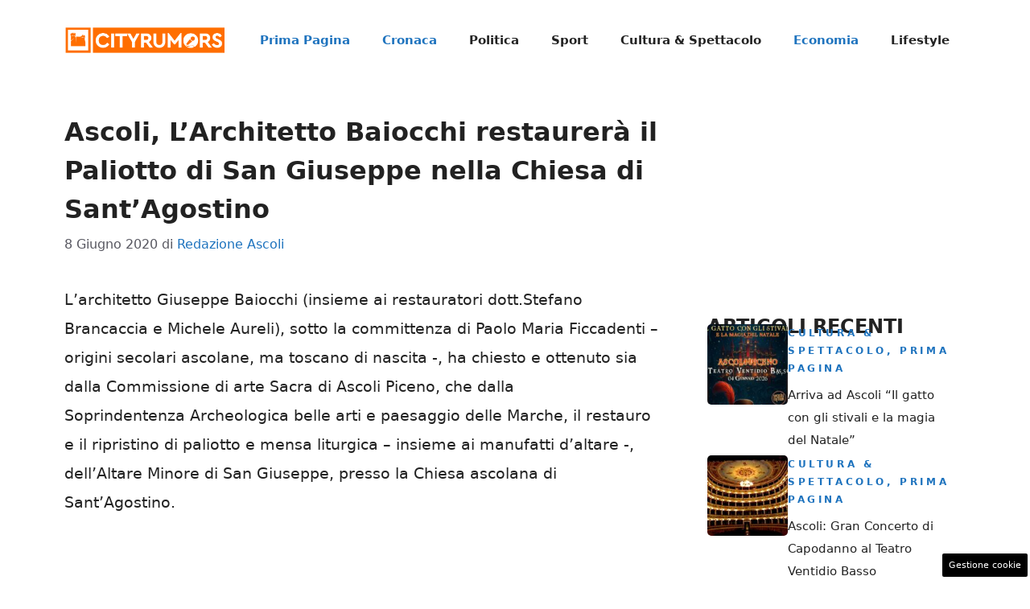

--- FILE ---
content_type: text/html; charset=UTF-8
request_url: https://ascoli.cityrumors.it/prima-pagina/ascoli-larchitetto-baiocchi-restaurera-il-paliotto-di-san-giuseppe-nella-chiesa-di-santagostino.html
body_size: 17619
content:
<!DOCTYPE html>
<html lang="it-IT">
<head>
	<meta charset="UTF-8">
	<meta name='robots' content='index, follow, max-image-preview:large, max-snippet:-1, max-video-preview:-1' />
	<style>img:is([sizes="auto" i], [sizes^="auto," i]) { contain-intrinsic-size: 3000px 1500px }</style>
	<meta name="viewport" content="width=device-width, initial-scale=1">
	<!-- This site is optimized with the Yoast SEO plugin v25.9 - https://yoast.com/wordpress/plugins/seo/ -->
	<title>Ascoli, L&#039;Architetto Baiocchi restaurerà il Paliotto di San Giuseppe nella Chiesa di Sant&#039;Agostino - Cityrumors Ascoli</title>
	<link rel="canonical" href="https://ascoli.cityrumors.it/prima-pagina/ascoli-larchitetto-baiocchi-restaurera-il-paliotto-di-san-giuseppe-nella-chiesa-di-santagostino.html" />
	<meta property="og:locale" content="it_IT" />
	<meta property="og:type" content="article" />
	<meta property="og:title" content="Ascoli, L&#039;Architetto Baiocchi restaurerà il Paliotto di San Giuseppe nella Chiesa di Sant&#039;Agostino - Cityrumors Ascoli" />
	<meta property="og:description" content="L&#8217;architetto Giuseppe Baiocchi (insieme ai restauratori dott.Stefano Brancaccia e Michele Aureli), sotto la committenza di Paolo Maria Ficcadenti &#8211; origini secolari ascolane, ma toscano di nascita -, ha chiesto e ottenuto sia dalla Commissione di arte Sacra di Ascoli Piceno, che dalla Soprindentenza Archeologica belle arti e paesaggio delle Marche, il restauro e il ripristino di paliotto ... Leggi tutto" />
	<meta property="og:url" content="https://ascoli.cityrumors.it/prima-pagina/ascoli-larchitetto-baiocchi-restaurera-il-paliotto-di-san-giuseppe-nella-chiesa-di-santagostino.html" />
	<meta property="og:site_name" content="Cityrumors Ascoli" />
	<meta property="article:published_time" content="2020-06-08T14:58:09+00:00" />
	<meta property="og:image" content="https://ascoli.cityrumors.it/wp-content/uploads/2020/06/20200608_164331.jpg" />
	<meta property="og:image:width" content="1080" />
	<meta property="og:image:height" content="1223" />
	<meta property="og:image:type" content="image/jpeg" />
	<meta name="author" content="Redazione Ascoli" />
	<meta name="twitter:card" content="summary_large_image" />
	<script type="application/ld+json" class="yoast-schema-graph">{"@context":"https://schema.org","@graph":[{"@type":"NewsArticle","@id":"https://ascoli.cityrumors.it/prima-pagina/ascoli-larchitetto-baiocchi-restaurera-il-paliotto-di-san-giuseppe-nella-chiesa-di-santagostino.html#article","isPartOf":{"@id":"https://ascoli.cityrumors.it/prima-pagina/ascoli-larchitetto-baiocchi-restaurera-il-paliotto-di-san-giuseppe-nella-chiesa-di-santagostino.html"},"author":{"name":"Redazione Ascoli","@id":"https://ascoli.cityrumors.it/#/schema/person/ab46c051272574eb024a59dfe78c77b6"},"headline":"Ascoli, L&#8217;Architetto Baiocchi restaurerà il Paliotto di San Giuseppe nella Chiesa di Sant&#8217;Agostino","datePublished":"2020-06-08T14:58:09+00:00","mainEntityOfPage":{"@id":"https://ascoli.cityrumors.it/prima-pagina/ascoli-larchitetto-baiocchi-restaurera-il-paliotto-di-san-giuseppe-nella-chiesa-di-santagostino.html"},"wordCount":237,"commentCount":0,"publisher":{"@id":"https://ascoli.cityrumors.it/#organization"},"image":{"@id":"https://ascoli.cityrumors.it/prima-pagina/ascoli-larchitetto-baiocchi-restaurera-il-paliotto-di-san-giuseppe-nella-chiesa-di-santagostino.html#primaryimage"},"thumbnailUrl":"https://ascoli.cityrumors.it/wp-content/uploads/2020/06/20200608_164331.jpg","keywords":["Ascoli"],"articleSection":["Cronaca","Economia","Prima Pagina"],"inLanguage":"it-IT","potentialAction":[{"@type":"CommentAction","name":"Comment","target":["https://ascoli.cityrumors.it/prima-pagina/ascoli-larchitetto-baiocchi-restaurera-il-paliotto-di-san-giuseppe-nella-chiesa-di-santagostino.html#respond"]}]},{"@type":"WebPage","@id":"https://ascoli.cityrumors.it/prima-pagina/ascoli-larchitetto-baiocchi-restaurera-il-paliotto-di-san-giuseppe-nella-chiesa-di-santagostino.html","url":"https://ascoli.cityrumors.it/prima-pagina/ascoli-larchitetto-baiocchi-restaurera-il-paliotto-di-san-giuseppe-nella-chiesa-di-santagostino.html","name":"Ascoli, L'Architetto Baiocchi restaurerà il Paliotto di San Giuseppe nella Chiesa di Sant'Agostino - Cityrumors Ascoli","isPartOf":{"@id":"https://ascoli.cityrumors.it/#website"},"primaryImageOfPage":{"@id":"https://ascoli.cityrumors.it/prima-pagina/ascoli-larchitetto-baiocchi-restaurera-il-paliotto-di-san-giuseppe-nella-chiesa-di-santagostino.html#primaryimage"},"image":{"@id":"https://ascoli.cityrumors.it/prima-pagina/ascoli-larchitetto-baiocchi-restaurera-il-paliotto-di-san-giuseppe-nella-chiesa-di-santagostino.html#primaryimage"},"thumbnailUrl":"https://ascoli.cityrumors.it/wp-content/uploads/2020/06/20200608_164331.jpg","datePublished":"2020-06-08T14:58:09+00:00","breadcrumb":{"@id":"https://ascoli.cityrumors.it/prima-pagina/ascoli-larchitetto-baiocchi-restaurera-il-paliotto-di-san-giuseppe-nella-chiesa-di-santagostino.html#breadcrumb"},"inLanguage":"it-IT","potentialAction":[{"@type":"ReadAction","target":["https://ascoli.cityrumors.it/prima-pagina/ascoli-larchitetto-baiocchi-restaurera-il-paliotto-di-san-giuseppe-nella-chiesa-di-santagostino.html"]}]},{"@type":"ImageObject","inLanguage":"it-IT","@id":"https://ascoli.cityrumors.it/prima-pagina/ascoli-larchitetto-baiocchi-restaurera-il-paliotto-di-san-giuseppe-nella-chiesa-di-santagostino.html#primaryimage","url":"https://ascoli.cityrumors.it/wp-content/uploads/2020/06/20200608_164331.jpg","contentUrl":"https://ascoli.cityrumors.it/wp-content/uploads/2020/06/20200608_164331.jpg","width":1080,"height":1223},{"@type":"BreadcrumbList","@id":"https://ascoli.cityrumors.it/prima-pagina/ascoli-larchitetto-baiocchi-restaurera-il-paliotto-di-san-giuseppe-nella-chiesa-di-santagostino.html#breadcrumb","itemListElement":[{"@type":"ListItem","position":1,"name":"Home","item":"https://ascoli.cityrumors.it/"},{"@type":"ListItem","position":2,"name":"Ascoli, L&#8217;Architetto Baiocchi restaurerà il Paliotto di San Giuseppe nella Chiesa di Sant&#8217;Agostino"}]},{"@type":"WebSite","@id":"https://ascoli.cityrumors.it/#website","url":"https://ascoli.cityrumors.it/","name":"Cityrumors Ascoli","description":"Notizie Ascoli e San benedetto del Tronto Cityrumors","publisher":{"@id":"https://ascoli.cityrumors.it/#organization"},"potentialAction":[{"@type":"SearchAction","target":{"@type":"EntryPoint","urlTemplate":"https://ascoli.cityrumors.it/?s={search_term_string}"},"query-input":{"@type":"PropertyValueSpecification","valueRequired":true,"valueName":"search_term_string"}}],"inLanguage":"it-IT"},{"@type":"Organization","@id":"https://ascoli.cityrumors.it/#organization","name":"Cityrumors Ascoli","url":"https://ascoli.cityrumors.it/","logo":{"@type":"ImageObject","inLanguage":"it-IT","@id":"https://ascoli.cityrumors.it/#/schema/logo/image/","url":"https://ascoli.cityrumors.it/wp-content/uploads/2023/07/ascoli.cityrumors.webp","contentUrl":"https://ascoli.cityrumors.it/wp-content/uploads/2023/07/ascoli.cityrumors.webp","width":696,"height":696,"caption":"Cityrumors Ascoli"},"image":{"@id":"https://ascoli.cityrumors.it/#/schema/logo/image/"}},{"@type":"Person","@id":"https://ascoli.cityrumors.it/#/schema/person/ab46c051272574eb024a59dfe78c77b6","name":"Redazione Ascoli","image":{"@type":"ImageObject","inLanguage":"it-IT","@id":"https://ascoli.cityrumors.it/#/schema/person/image/","url":"https://secure.gravatar.com/avatar/6c050efbe835a254a84c354cb0abcdbf6f791f4056c74de987767d46770ed2a9?s=96&d=mm&r=g","contentUrl":"https://secure.gravatar.com/avatar/6c050efbe835a254a84c354cb0abcdbf6f791f4056c74de987767d46770ed2a9?s=96&d=mm&r=g","caption":"Redazione Ascoli"},"url":"https://ascoli.cityrumors.it/author/redazione-ascoli"}]}</script>
	<!-- / Yoast SEO plugin. -->


<link rel="amphtml" href="https://ascoli.cityrumors.it/prima-pagina/ascoli-larchitetto-baiocchi-restaurera-il-paliotto-di-san-giuseppe-nella-chiesa-di-santagostino.html/amp" /><meta name="generator" content="AMP for WP 1.1.6.1"/><link rel="alternate" type="application/rss+xml" title="Cityrumors Ascoli &raquo; Feed" href="https://ascoli.cityrumors.it/feed" />
<link rel="alternate" type="application/rss+xml" title="Cityrumors Ascoli &raquo; Feed dei commenti" href="https://ascoli.cityrumors.it/comments/feed" />
<script>
window._wpemojiSettings = {"baseUrl":"https:\/\/s.w.org\/images\/core\/emoji\/16.0.1\/72x72\/","ext":".png","svgUrl":"https:\/\/s.w.org\/images\/core\/emoji\/16.0.1\/svg\/","svgExt":".svg","source":{"concatemoji":"https:\/\/ascoli.cityrumors.it\/wp-includes\/js\/wp-emoji-release.min.js?ver=6.8.2"}};
/*! This file is auto-generated */
!function(s,n){var o,i,e;function c(e){try{var t={supportTests:e,timestamp:(new Date).valueOf()};sessionStorage.setItem(o,JSON.stringify(t))}catch(e){}}function p(e,t,n){e.clearRect(0,0,e.canvas.width,e.canvas.height),e.fillText(t,0,0);var t=new Uint32Array(e.getImageData(0,0,e.canvas.width,e.canvas.height).data),a=(e.clearRect(0,0,e.canvas.width,e.canvas.height),e.fillText(n,0,0),new Uint32Array(e.getImageData(0,0,e.canvas.width,e.canvas.height).data));return t.every(function(e,t){return e===a[t]})}function u(e,t){e.clearRect(0,0,e.canvas.width,e.canvas.height),e.fillText(t,0,0);for(var n=e.getImageData(16,16,1,1),a=0;a<n.data.length;a++)if(0!==n.data[a])return!1;return!0}function f(e,t,n,a){switch(t){case"flag":return n(e,"\ud83c\udff3\ufe0f\u200d\u26a7\ufe0f","\ud83c\udff3\ufe0f\u200b\u26a7\ufe0f")?!1:!n(e,"\ud83c\udde8\ud83c\uddf6","\ud83c\udde8\u200b\ud83c\uddf6")&&!n(e,"\ud83c\udff4\udb40\udc67\udb40\udc62\udb40\udc65\udb40\udc6e\udb40\udc67\udb40\udc7f","\ud83c\udff4\u200b\udb40\udc67\u200b\udb40\udc62\u200b\udb40\udc65\u200b\udb40\udc6e\u200b\udb40\udc67\u200b\udb40\udc7f");case"emoji":return!a(e,"\ud83e\udedf")}return!1}function g(e,t,n,a){var r="undefined"!=typeof WorkerGlobalScope&&self instanceof WorkerGlobalScope?new OffscreenCanvas(300,150):s.createElement("canvas"),o=r.getContext("2d",{willReadFrequently:!0}),i=(o.textBaseline="top",o.font="600 32px Arial",{});return e.forEach(function(e){i[e]=t(o,e,n,a)}),i}function t(e){var t=s.createElement("script");t.src=e,t.defer=!0,s.head.appendChild(t)}"undefined"!=typeof Promise&&(o="wpEmojiSettingsSupports",i=["flag","emoji"],n.supports={everything:!0,everythingExceptFlag:!0},e=new Promise(function(e){s.addEventListener("DOMContentLoaded",e,{once:!0})}),new Promise(function(t){var n=function(){try{var e=JSON.parse(sessionStorage.getItem(o));if("object"==typeof e&&"number"==typeof e.timestamp&&(new Date).valueOf()<e.timestamp+604800&&"object"==typeof e.supportTests)return e.supportTests}catch(e){}return null}();if(!n){if("undefined"!=typeof Worker&&"undefined"!=typeof OffscreenCanvas&&"undefined"!=typeof URL&&URL.createObjectURL&&"undefined"!=typeof Blob)try{var e="postMessage("+g.toString()+"("+[JSON.stringify(i),f.toString(),p.toString(),u.toString()].join(",")+"));",a=new Blob([e],{type:"text/javascript"}),r=new Worker(URL.createObjectURL(a),{name:"wpTestEmojiSupports"});return void(r.onmessage=function(e){c(n=e.data),r.terminate(),t(n)})}catch(e){}c(n=g(i,f,p,u))}t(n)}).then(function(e){for(var t in e)n.supports[t]=e[t],n.supports.everything=n.supports.everything&&n.supports[t],"flag"!==t&&(n.supports.everythingExceptFlag=n.supports.everythingExceptFlag&&n.supports[t]);n.supports.everythingExceptFlag=n.supports.everythingExceptFlag&&!n.supports.flag,n.DOMReady=!1,n.readyCallback=function(){n.DOMReady=!0}}).then(function(){return e}).then(function(){var e;n.supports.everything||(n.readyCallback(),(e=n.source||{}).concatemoji?t(e.concatemoji):e.wpemoji&&e.twemoji&&(t(e.twemoji),t(e.wpemoji)))}))}((window,document),window._wpemojiSettings);
</script>
<style id='wp-emoji-styles-inline-css'>

	img.wp-smiley, img.emoji {
		display: inline !important;
		border: none !important;
		box-shadow: none !important;
		height: 1em !important;
		width: 1em !important;
		margin: 0 0.07em !important;
		vertical-align: -0.1em !important;
		background: none !important;
		padding: 0 !important;
	}
</style>
<link rel='stylesheet' id='wp-block-library-css' href='https://ascoli.cityrumors.it/wp-includes/css/dist/block-library/style.min.css?ver=6.8.2' media='all' />
<style id='classic-theme-styles-inline-css'>
/*! This file is auto-generated */
.wp-block-button__link{color:#fff;background-color:#32373c;border-radius:9999px;box-shadow:none;text-decoration:none;padding:calc(.667em + 2px) calc(1.333em + 2px);font-size:1.125em}.wp-block-file__button{background:#32373c;color:#fff;text-decoration:none}
</style>
<style id='global-styles-inline-css'>
:root{--wp--preset--aspect-ratio--square: 1;--wp--preset--aspect-ratio--4-3: 4/3;--wp--preset--aspect-ratio--3-4: 3/4;--wp--preset--aspect-ratio--3-2: 3/2;--wp--preset--aspect-ratio--2-3: 2/3;--wp--preset--aspect-ratio--16-9: 16/9;--wp--preset--aspect-ratio--9-16: 9/16;--wp--preset--color--black: #000000;--wp--preset--color--cyan-bluish-gray: #abb8c3;--wp--preset--color--white: #ffffff;--wp--preset--color--pale-pink: #f78da7;--wp--preset--color--vivid-red: #cf2e2e;--wp--preset--color--luminous-vivid-orange: #ff6900;--wp--preset--color--luminous-vivid-amber: #fcb900;--wp--preset--color--light-green-cyan: #7bdcb5;--wp--preset--color--vivid-green-cyan: #00d084;--wp--preset--color--pale-cyan-blue: #8ed1fc;--wp--preset--color--vivid-cyan-blue: #0693e3;--wp--preset--color--vivid-purple: #9b51e0;--wp--preset--color--contrast: var(--contrast);--wp--preset--color--contrast-2: var(--contrast-2);--wp--preset--color--contrast-3: var(--contrast-3);--wp--preset--color--base: var(--base);--wp--preset--color--base-2: var(--base-2);--wp--preset--color--base-3: var(--base-3);--wp--preset--color--accent: var(--accent);--wp--preset--gradient--vivid-cyan-blue-to-vivid-purple: linear-gradient(135deg,rgba(6,147,227,1) 0%,rgb(155,81,224) 100%);--wp--preset--gradient--light-green-cyan-to-vivid-green-cyan: linear-gradient(135deg,rgb(122,220,180) 0%,rgb(0,208,130) 100%);--wp--preset--gradient--luminous-vivid-amber-to-luminous-vivid-orange: linear-gradient(135deg,rgba(252,185,0,1) 0%,rgba(255,105,0,1) 100%);--wp--preset--gradient--luminous-vivid-orange-to-vivid-red: linear-gradient(135deg,rgba(255,105,0,1) 0%,rgb(207,46,46) 100%);--wp--preset--gradient--very-light-gray-to-cyan-bluish-gray: linear-gradient(135deg,rgb(238,238,238) 0%,rgb(169,184,195) 100%);--wp--preset--gradient--cool-to-warm-spectrum: linear-gradient(135deg,rgb(74,234,220) 0%,rgb(151,120,209) 20%,rgb(207,42,186) 40%,rgb(238,44,130) 60%,rgb(251,105,98) 80%,rgb(254,248,76) 100%);--wp--preset--gradient--blush-light-purple: linear-gradient(135deg,rgb(255,206,236) 0%,rgb(152,150,240) 100%);--wp--preset--gradient--blush-bordeaux: linear-gradient(135deg,rgb(254,205,165) 0%,rgb(254,45,45) 50%,rgb(107,0,62) 100%);--wp--preset--gradient--luminous-dusk: linear-gradient(135deg,rgb(255,203,112) 0%,rgb(199,81,192) 50%,rgb(65,88,208) 100%);--wp--preset--gradient--pale-ocean: linear-gradient(135deg,rgb(255,245,203) 0%,rgb(182,227,212) 50%,rgb(51,167,181) 100%);--wp--preset--gradient--electric-grass: linear-gradient(135deg,rgb(202,248,128) 0%,rgb(113,206,126) 100%);--wp--preset--gradient--midnight: linear-gradient(135deg,rgb(2,3,129) 0%,rgb(40,116,252) 100%);--wp--preset--font-size--small: 13px;--wp--preset--font-size--medium: 20px;--wp--preset--font-size--large: 36px;--wp--preset--font-size--x-large: 42px;--wp--preset--spacing--20: 0.44rem;--wp--preset--spacing--30: 0.67rem;--wp--preset--spacing--40: 1rem;--wp--preset--spacing--50: 1.5rem;--wp--preset--spacing--60: 2.25rem;--wp--preset--spacing--70: 3.38rem;--wp--preset--spacing--80: 5.06rem;--wp--preset--shadow--natural: 6px 6px 9px rgba(0, 0, 0, 0.2);--wp--preset--shadow--deep: 12px 12px 50px rgba(0, 0, 0, 0.4);--wp--preset--shadow--sharp: 6px 6px 0px rgba(0, 0, 0, 0.2);--wp--preset--shadow--outlined: 6px 6px 0px -3px rgba(255, 255, 255, 1), 6px 6px rgba(0, 0, 0, 1);--wp--preset--shadow--crisp: 6px 6px 0px rgba(0, 0, 0, 1);}:where(.is-layout-flex){gap: 0.5em;}:where(.is-layout-grid){gap: 0.5em;}body .is-layout-flex{display: flex;}.is-layout-flex{flex-wrap: wrap;align-items: center;}.is-layout-flex > :is(*, div){margin: 0;}body .is-layout-grid{display: grid;}.is-layout-grid > :is(*, div){margin: 0;}:where(.wp-block-columns.is-layout-flex){gap: 2em;}:where(.wp-block-columns.is-layout-grid){gap: 2em;}:where(.wp-block-post-template.is-layout-flex){gap: 1.25em;}:where(.wp-block-post-template.is-layout-grid){gap: 1.25em;}.has-black-color{color: var(--wp--preset--color--black) !important;}.has-cyan-bluish-gray-color{color: var(--wp--preset--color--cyan-bluish-gray) !important;}.has-white-color{color: var(--wp--preset--color--white) !important;}.has-pale-pink-color{color: var(--wp--preset--color--pale-pink) !important;}.has-vivid-red-color{color: var(--wp--preset--color--vivid-red) !important;}.has-luminous-vivid-orange-color{color: var(--wp--preset--color--luminous-vivid-orange) !important;}.has-luminous-vivid-amber-color{color: var(--wp--preset--color--luminous-vivid-amber) !important;}.has-light-green-cyan-color{color: var(--wp--preset--color--light-green-cyan) !important;}.has-vivid-green-cyan-color{color: var(--wp--preset--color--vivid-green-cyan) !important;}.has-pale-cyan-blue-color{color: var(--wp--preset--color--pale-cyan-blue) !important;}.has-vivid-cyan-blue-color{color: var(--wp--preset--color--vivid-cyan-blue) !important;}.has-vivid-purple-color{color: var(--wp--preset--color--vivid-purple) !important;}.has-black-background-color{background-color: var(--wp--preset--color--black) !important;}.has-cyan-bluish-gray-background-color{background-color: var(--wp--preset--color--cyan-bluish-gray) !important;}.has-white-background-color{background-color: var(--wp--preset--color--white) !important;}.has-pale-pink-background-color{background-color: var(--wp--preset--color--pale-pink) !important;}.has-vivid-red-background-color{background-color: var(--wp--preset--color--vivid-red) !important;}.has-luminous-vivid-orange-background-color{background-color: var(--wp--preset--color--luminous-vivid-orange) !important;}.has-luminous-vivid-amber-background-color{background-color: var(--wp--preset--color--luminous-vivid-amber) !important;}.has-light-green-cyan-background-color{background-color: var(--wp--preset--color--light-green-cyan) !important;}.has-vivid-green-cyan-background-color{background-color: var(--wp--preset--color--vivid-green-cyan) !important;}.has-pale-cyan-blue-background-color{background-color: var(--wp--preset--color--pale-cyan-blue) !important;}.has-vivid-cyan-blue-background-color{background-color: var(--wp--preset--color--vivid-cyan-blue) !important;}.has-vivid-purple-background-color{background-color: var(--wp--preset--color--vivid-purple) !important;}.has-black-border-color{border-color: var(--wp--preset--color--black) !important;}.has-cyan-bluish-gray-border-color{border-color: var(--wp--preset--color--cyan-bluish-gray) !important;}.has-white-border-color{border-color: var(--wp--preset--color--white) !important;}.has-pale-pink-border-color{border-color: var(--wp--preset--color--pale-pink) !important;}.has-vivid-red-border-color{border-color: var(--wp--preset--color--vivid-red) !important;}.has-luminous-vivid-orange-border-color{border-color: var(--wp--preset--color--luminous-vivid-orange) !important;}.has-luminous-vivid-amber-border-color{border-color: var(--wp--preset--color--luminous-vivid-amber) !important;}.has-light-green-cyan-border-color{border-color: var(--wp--preset--color--light-green-cyan) !important;}.has-vivid-green-cyan-border-color{border-color: var(--wp--preset--color--vivid-green-cyan) !important;}.has-pale-cyan-blue-border-color{border-color: var(--wp--preset--color--pale-cyan-blue) !important;}.has-vivid-cyan-blue-border-color{border-color: var(--wp--preset--color--vivid-cyan-blue) !important;}.has-vivid-purple-border-color{border-color: var(--wp--preset--color--vivid-purple) !important;}.has-vivid-cyan-blue-to-vivid-purple-gradient-background{background: var(--wp--preset--gradient--vivid-cyan-blue-to-vivid-purple) !important;}.has-light-green-cyan-to-vivid-green-cyan-gradient-background{background: var(--wp--preset--gradient--light-green-cyan-to-vivid-green-cyan) !important;}.has-luminous-vivid-amber-to-luminous-vivid-orange-gradient-background{background: var(--wp--preset--gradient--luminous-vivid-amber-to-luminous-vivid-orange) !important;}.has-luminous-vivid-orange-to-vivid-red-gradient-background{background: var(--wp--preset--gradient--luminous-vivid-orange-to-vivid-red) !important;}.has-very-light-gray-to-cyan-bluish-gray-gradient-background{background: var(--wp--preset--gradient--very-light-gray-to-cyan-bluish-gray) !important;}.has-cool-to-warm-spectrum-gradient-background{background: var(--wp--preset--gradient--cool-to-warm-spectrum) !important;}.has-blush-light-purple-gradient-background{background: var(--wp--preset--gradient--blush-light-purple) !important;}.has-blush-bordeaux-gradient-background{background: var(--wp--preset--gradient--blush-bordeaux) !important;}.has-luminous-dusk-gradient-background{background: var(--wp--preset--gradient--luminous-dusk) !important;}.has-pale-ocean-gradient-background{background: var(--wp--preset--gradient--pale-ocean) !important;}.has-electric-grass-gradient-background{background: var(--wp--preset--gradient--electric-grass) !important;}.has-midnight-gradient-background{background: var(--wp--preset--gradient--midnight) !important;}.has-small-font-size{font-size: var(--wp--preset--font-size--small) !important;}.has-medium-font-size{font-size: var(--wp--preset--font-size--medium) !important;}.has-large-font-size{font-size: var(--wp--preset--font-size--large) !important;}.has-x-large-font-size{font-size: var(--wp--preset--font-size--x-large) !important;}
:where(.wp-block-post-template.is-layout-flex){gap: 1.25em;}:where(.wp-block-post-template.is-layout-grid){gap: 1.25em;}
:where(.wp-block-columns.is-layout-flex){gap: 2em;}:where(.wp-block-columns.is-layout-grid){gap: 2em;}
:root :where(.wp-block-pullquote){font-size: 1.5em;line-height: 1.6;}
</style>
<link rel='stylesheet' id='adser-css' href='https://ascoli.cityrumors.it/wp-content/plugins/dadasuite-365/includes/modules/dadasuite_365_adser/css/dadasuite_365_adser.css?ver=1.7.2' media='all' />
<link rel='stylesheet' id='elements-css' href='https://ascoli.cityrumors.it/wp-content/plugins/dadasuite-365/includes/modules/dadasuite_365_elements/css/style.css?ver=1.7.2' media='all' />
<link rel='stylesheet' id='dadaPushly-css' href='https://ascoli.cityrumors.it/wp-content/plugins/dadasuite-365/includes/modules/dadasuite_365_pushly/css/dadasuite_365_pushly.min.css?ver=1.7.2' media='all' />
<link rel='stylesheet' id='generate-style-css' href='https://ascoli.cityrumors.it/wp-content/themes/generatepress/assets/css/main.min.css?ver=3.6.0' media='all' />
<style id='generate-style-inline-css'>
body{background-color:var(--base-3);color:var(--contrast);}a{color:var(--accent);}a:hover, a:focus{text-decoration:underline;}.entry-title a, .site-branding a, a.button, .wp-block-button__link, .main-navigation a{text-decoration:none;}a:hover, a:focus, a:active{color:var(--contrast);}.wp-block-group__inner-container{max-width:1200px;margin-left:auto;margin-right:auto;}.site-header .header-image{width:200px;}:root{--contrast:#222222;--contrast-2:#575760;--contrast-3:#b2b2be;--base:#f0f0f0;--base-2:#f7f8f9;--base-3:#ffffff;--accent:#1e73be;}:root .has-contrast-color{color:var(--contrast);}:root .has-contrast-background-color{background-color:var(--contrast);}:root .has-contrast-2-color{color:var(--contrast-2);}:root .has-contrast-2-background-color{background-color:var(--contrast-2);}:root .has-contrast-3-color{color:var(--contrast-3);}:root .has-contrast-3-background-color{background-color:var(--contrast-3);}:root .has-base-color{color:var(--base);}:root .has-base-background-color{background-color:var(--base);}:root .has-base-2-color{color:var(--base-2);}:root .has-base-2-background-color{background-color:var(--base-2);}:root .has-base-3-color{color:var(--base-3);}:root .has-base-3-background-color{background-color:var(--base-3);}:root .has-accent-color{color:var(--accent);}:root .has-accent-background-color{background-color:var(--accent);}.main-navigation a, .main-navigation .menu-toggle, .main-navigation .menu-bar-items{font-weight:bold;}body, button, input, select, textarea{font-size:19px;}body{line-height:1.9;}h1{font-weight:bold;font-size:32px;line-height:1.5em;}h2{font-weight:600;font-size:30px;line-height:1.4em;}h3{font-weight:600;font-size:26px;line-height:1.4em;}.top-bar{background-color:#636363;color:#ffffff;}.top-bar a{color:#ffffff;}.top-bar a:hover{color:#303030;}.site-header{background-color:var(--base-3);}.main-title a,.main-title a:hover{color:var(--contrast);}.site-description{color:var(--contrast-2);}.mobile-menu-control-wrapper .menu-toggle,.mobile-menu-control-wrapper .menu-toggle:hover,.mobile-menu-control-wrapper .menu-toggle:focus,.has-inline-mobile-toggle #site-navigation.toggled{background-color:rgba(0, 0, 0, 0.02);}.main-navigation,.main-navigation ul ul{background-color:var(--base-3);}.main-navigation .main-nav ul li a, .main-navigation .menu-toggle, .main-navigation .menu-bar-items{color:var(--contrast);}.main-navigation .main-nav ul li:not([class*="current-menu-"]):hover > a, .main-navigation .main-nav ul li:not([class*="current-menu-"]):focus > a, .main-navigation .main-nav ul li.sfHover:not([class*="current-menu-"]) > a, .main-navigation .menu-bar-item:hover > a, .main-navigation .menu-bar-item.sfHover > a{color:var(--accent);}button.menu-toggle:hover,button.menu-toggle:focus{color:var(--contrast);}.main-navigation .main-nav ul li[class*="current-menu-"] > a{color:var(--accent);}.navigation-search input[type="search"],.navigation-search input[type="search"]:active, .navigation-search input[type="search"]:focus, .main-navigation .main-nav ul li.search-item.active > a, .main-navigation .menu-bar-items .search-item.active > a{color:var(--accent);}.main-navigation ul ul{background-color:var(--base);}.separate-containers .inside-article, .separate-containers .comments-area, .separate-containers .page-header, .one-container .container, .separate-containers .paging-navigation, .inside-page-header{background-color:var(--base-3);}.entry-title a{color:var(--contrast);}.entry-title a:hover{color:var(--contrast-2);}.entry-meta{color:var(--contrast-2);}.sidebar .widget{background-color:var(--base-3);}.footer-widgets{background-color:var(--base-3);}.site-info{color:var(--base-3);background-color:var(--contrast);}.site-info a{color:var(--base-3);}.site-info a:hover{color:var(--base-2);}.footer-bar .widget_nav_menu .current-menu-item a{color:var(--base-2);}input[type="text"],input[type="email"],input[type="url"],input[type="password"],input[type="search"],input[type="tel"],input[type="number"],textarea,select{color:var(--contrast);background-color:var(--base-2);border-color:var(--base);}input[type="text"]:focus,input[type="email"]:focus,input[type="url"]:focus,input[type="password"]:focus,input[type="search"]:focus,input[type="tel"]:focus,input[type="number"]:focus,textarea:focus,select:focus{color:var(--contrast);background-color:var(--base-2);border-color:var(--contrast-3);}button,html input[type="button"],input[type="reset"],input[type="submit"],a.button,a.wp-block-button__link:not(.has-background){color:#ffffff;background-color:#55555e;}button:hover,html input[type="button"]:hover,input[type="reset"]:hover,input[type="submit"]:hover,a.button:hover,button:focus,html input[type="button"]:focus,input[type="reset"]:focus,input[type="submit"]:focus,a.button:focus,a.wp-block-button__link:not(.has-background):active,a.wp-block-button__link:not(.has-background):focus,a.wp-block-button__link:not(.has-background):hover{color:#ffffff;background-color:#3f4047;}a.generate-back-to-top{background-color:rgba( 0,0,0,0.4 );color:#ffffff;}a.generate-back-to-top:hover,a.generate-back-to-top:focus{background-color:rgba( 0,0,0,0.6 );color:#ffffff;}:root{--gp-search-modal-bg-color:var(--base-3);--gp-search-modal-text-color:var(--contrast);--gp-search-modal-overlay-bg-color:rgba(0,0,0,0.2);}@media (max-width:768px){.main-navigation .menu-bar-item:hover > a, .main-navigation .menu-bar-item.sfHover > a{background:none;color:var(--contrast);}}.nav-below-header .main-navigation .inside-navigation.grid-container, .nav-above-header .main-navigation .inside-navigation.grid-container{padding:0px 20px 0px 20px;}.site-main .wp-block-group__inner-container{padding:40px;}.separate-containers .paging-navigation{padding-top:20px;padding-bottom:20px;}.entry-content .alignwide, body:not(.no-sidebar) .entry-content .alignfull{margin-left:-40px;width:calc(100% + 80px);max-width:calc(100% + 80px);}.rtl .menu-item-has-children .dropdown-menu-toggle{padding-left:20px;}.rtl .main-navigation .main-nav ul li.menu-item-has-children > a{padding-right:20px;}@media (max-width:768px){.separate-containers .inside-article, .separate-containers .comments-area, .separate-containers .page-header, .separate-containers .paging-navigation, .one-container .site-content, .inside-page-header{padding:30px;}.site-main .wp-block-group__inner-container{padding:30px;}.inside-top-bar{padding-right:30px;padding-left:30px;}.inside-header{padding-right:30px;padding-left:30px;}.widget-area .widget{padding-top:30px;padding-right:30px;padding-bottom:30px;padding-left:30px;}.footer-widgets-container{padding-top:30px;padding-right:30px;padding-bottom:30px;padding-left:30px;}.inside-site-info{padding-right:30px;padding-left:30px;}.entry-content .alignwide, body:not(.no-sidebar) .entry-content .alignfull{margin-left:-30px;width:calc(100% + 60px);max-width:calc(100% + 60px);}.one-container .site-main .paging-navigation{margin-bottom:20px;}}/* End cached CSS */.is-right-sidebar{width:30%;}.is-left-sidebar{width:30%;}.site-content .content-area{width:70%;}@media (max-width:768px){.main-navigation .menu-toggle,.sidebar-nav-mobile:not(#sticky-placeholder){display:block;}.main-navigation ul,.gen-sidebar-nav,.main-navigation:not(.slideout-navigation):not(.toggled) .main-nav > ul,.has-inline-mobile-toggle #site-navigation .inside-navigation > *:not(.navigation-search):not(.main-nav){display:none;}.nav-align-right .inside-navigation,.nav-align-center .inside-navigation{justify-content:space-between;}.has-inline-mobile-toggle .mobile-menu-control-wrapper{display:flex;flex-wrap:wrap;}.has-inline-mobile-toggle .inside-header{flex-direction:row;text-align:left;flex-wrap:wrap;}.has-inline-mobile-toggle .header-widget,.has-inline-mobile-toggle #site-navigation{flex-basis:100%;}.nav-float-left .has-inline-mobile-toggle #site-navigation{order:10;}}
.dynamic-author-image-rounded{border-radius:100%;}.dynamic-featured-image, .dynamic-author-image{vertical-align:middle;}.one-container.blog .dynamic-content-template:not(:last-child), .one-container.archive .dynamic-content-template:not(:last-child){padding-bottom:0px;}.dynamic-entry-excerpt > p:last-child{margin-bottom:0px;}
</style>
<style id='generateblocks-inline-css'>
.gb-container.gb-tabs__item:not(.gb-tabs__item-open){display:none;}.gb-container-d0a86651{display:flex;flex-wrap:wrap;align-items:center;column-gap:20px;row-gap:20px;margin-right:15px;margin-left:15px;color:var(--contrast);}.gb-container-d0a86651 a{color:var(--contrast);}.gb-container-d0a86651 a:hover{color:var(--contrast);}.gb-container-bcbc46ac{flex-basis:100%;text-align:center;border-top:3px solid var(--var--accent-2);}.gb-container-e9bed0be{width:100%;flex-basis:100%;}.gb-container-03919c55{height:100%;display:flex;align-items:flex-start;column-gap:20px;}.gb-grid-wrapper > .gb-grid-column-03919c55{width:100%;}.gb-container-3ff058ae{width:100%;flex-shrink:0;flex-basis:100px;padding:0;margin:0;}.gb-container-c551a107{width:100%;flex-grow:0;flex-shrink:1;flex-basis:ì;}h3.gb-headline-9e06b5e3{flex-basis:100%;font-size:24px;font-weight:bold;text-transform:uppercase;margin-bottom:-20px;color:var(--main-title);}p.gb-headline-14dcdb64{font-size:12px;letter-spacing:0.3em;font-weight:600;text-transform:uppercase;margin-bottom:8px;color:var(--accent);}p.gb-headline-14dcdb64 a{color:var(--accent);}p.gb-headline-14dcdb64 a:hover{color:var(--global-color-10);}div.gb-headline-040f2ffe{width:100%;font-size:15px;font-weight:500;margin-bottom:5px;color:var(--main-title);}div.gb-headline-040f2ffe a{color:var(--main-title);}.gb-grid-wrapper-b3929361{display:flex;flex-wrap:wrap;row-gap:40px;margin-left:-20px;}.gb-grid-wrapper-b3929361 > .gb-grid-column{box-sizing:border-box;padding-left:20px;}.gb-image-95849c3e{border-radius:5%;width:100%;object-fit:cover;vertical-align:middle;}@media (max-width: 1024px) {.gb-grid-wrapper-b3929361{margin-left:-20px;}.gb-grid-wrapper-b3929361 > .gb-grid-column{padding-left:20px;}}@media (max-width: 767px) {.gb-container-d0a86651{text-align:center;padding-top:40px;}.gb-container-bcbc46ac{width:100%;}.gb-grid-wrapper > .gb-grid-column-bcbc46ac{width:100%;}.gb-container-3ff058ae{width:50%;text-align:center;}.gb-grid-wrapper > .gb-grid-column-3ff058ae{width:50%;}.gb-container-c551a107{width:50%;text-align:left;}.gb-grid-wrapper > .gb-grid-column-c551a107{width:50%;}h3.gb-headline-9e06b5e3{text-align:left;}p.gb-headline-14dcdb64{text-align:left;}div.gb-headline-040f2ffe{text-align:left;}}:root{--gb-container-width:1200px;}.gb-container .wp-block-image img{vertical-align:middle;}.gb-grid-wrapper .wp-block-image{margin-bottom:0;}.gb-highlight{background:none;}.gb-shape{line-height:0;}.gb-container-link{position:absolute;top:0;right:0;bottom:0;left:0;z-index:99;}
</style>
<script src="https://ascoli.cityrumors.it/wp-includes/js/jquery/jquery.min.js?ver=3.7.1" id="jquery-core-js"></script>
<script src="https://ascoli.cityrumors.it/wp-includes/js/jquery/jquery-migrate.min.js?ver=3.4.1" id="jquery-migrate-js"></script>
<link rel="https://api.w.org/" href="https://ascoli.cityrumors.it/wp-json/" /><link rel="alternate" title="JSON" type="application/json" href="https://ascoli.cityrumors.it/wp-json/wp/v2/posts/24521" /><link rel="EditURI" type="application/rsd+xml" title="RSD" href="https://ascoli.cityrumors.it/xmlrpc.php?rsd" />
<meta name="generator" content="WordPress 6.8.2" />
<link rel='shortlink' href='https://ascoli.cityrumors.it/?p=24521' />
<link rel="alternate" title="oEmbed (JSON)" type="application/json+oembed" href="https://ascoli.cityrumors.it/wp-json/oembed/1.0/embed?url=https%3A%2F%2Fascoli.cityrumors.it%2Fprima-pagina%2Fascoli-larchitetto-baiocchi-restaurera-il-paliotto-di-san-giuseppe-nella-chiesa-di-santagostino.html" />
<link rel="alternate" title="oEmbed (XML)" type="text/xml+oembed" href="https://ascoli.cityrumors.it/wp-json/oembed/1.0/embed?url=https%3A%2F%2Fascoli.cityrumors.it%2Fprima-pagina%2Fascoli-larchitetto-baiocchi-restaurera-il-paliotto-di-san-giuseppe-nella-chiesa-di-santagostino.html&#038;format=xml" />
<!-- Performed by dadaSuite - Adser 2026-01-30 10:26 --><link rel="dns-prefetch" href="https://clikciocmp.com/"><link rel="dns-prefetch" href="https://a.thecoreadv.com" ><meta name="google-site-verification" content="li2atDSQGH4i_0kZnLP9UNp8J3Ve6ybNT1QGvc8GTwo" />
<script src='//servg1.net/o.js?uid=b919b371bbd86ededf59d7af' type='text/javascript'></script><script>var adser = {"pagetype":"article","category":["Cronaca","Economia","Prima Pagina"],"category_iab":["","",""],"hot":false,"cmp":"clickio","cmp_params":"\/\/clickiocmp.com\/t\/consent_231115.js","_adkaora":"https:\/\/cdn.adkaora.space\/nextmediaweb\/generic\/prod\/adk-init.js","_admanager":1,"_mgid":"https:\/\/jsc.mgid.com\/a\/s\/ascoli.cityrumors.it.1497187.js","_teads":"187746"}</script>


<!-- Google tag (gtag.js) -->
<script defer src="https://www.googletagmanager.com/gtag/js?id=G-TRHLCE6JB5"></script>
<script>
    window.dataLayer = window.dataLayer || [];
    function gtag(){dataLayer.push(arguments);}
    gtag('js', new Date());
    gtag('config', 'G-TRHLCE6JB5');
</script>
<style>#tca-sticky{display:none;} @media only screen and (max-width: 600px) { BODY{margin-top:100px !important;} #tca-sticky{display:flex;} }</style><!-- end adser -->
<link rel="icon" href="https://ascoli.cityrumors.it/wp-content/uploads/2023/12/favicon.png" sizes="32x32" />
<link rel="icon" href="https://ascoli.cityrumors.it/wp-content/uploads/2023/12/favicon.png" sizes="192x192" />
<link rel="apple-touch-icon" href="https://ascoli.cityrumors.it/wp-content/uploads/2023/12/favicon.png" />
<meta name="msapplication-TileImage" content="https://ascoli.cityrumors.it/wp-content/uploads/2023/12/favicon.png" />
</head>

<body class="wp-singular post-template-default single single-post postid-24521 single-format-standard wp-custom-logo wp-embed-responsive wp-theme-generatepress post-image-above-header post-image-aligned-center right-sidebar nav-float-right one-container header-aligned-left dropdown-hover" itemtype="https://schema.org/Blog" itemscope>
	<a class="screen-reader-text skip-link" href="#content" title="Vai al contenuto">Vai al contenuto</a>		<header class="site-header has-inline-mobile-toggle" id="masthead" aria-label="Sito"  itemtype="https://schema.org/WPHeader" itemscope>
			<div class="inside-header grid-container">
				<div class="site-logo">
					<a href="https://ascoli.cityrumors.it/" rel="home">
						<img  class="header-image is-logo-image" alt="Cityrumors Ascoli" src="https://ascoli.cityrumors.it/wp-content/uploads/2023/12/logo_esteso.png" width="720" height="143" />
					</a>
				</div>	<nav class="main-navigation mobile-menu-control-wrapper" id="mobile-menu-control-wrapper" aria-label="Attiva/Disattiva dispositivi mobili">
				<button data-nav="site-navigation" class="menu-toggle" aria-controls="primary-menu" aria-expanded="false">
			<span class="gp-icon icon-menu-bars"><svg viewBox="0 0 512 512" aria-hidden="true" xmlns="http://www.w3.org/2000/svg" width="1em" height="1em"><path d="M0 96c0-13.255 10.745-24 24-24h464c13.255 0 24 10.745 24 24s-10.745 24-24 24H24c-13.255 0-24-10.745-24-24zm0 160c0-13.255 10.745-24 24-24h464c13.255 0 24 10.745 24 24s-10.745 24-24 24H24c-13.255 0-24-10.745-24-24zm0 160c0-13.255 10.745-24 24-24h464c13.255 0 24 10.745 24 24s-10.745 24-24 24H24c-13.255 0-24-10.745-24-24z" /></svg><svg viewBox="0 0 512 512" aria-hidden="true" xmlns="http://www.w3.org/2000/svg" width="1em" height="1em"><path d="M71.029 71.029c9.373-9.372 24.569-9.372 33.942 0L256 222.059l151.029-151.03c9.373-9.372 24.569-9.372 33.942 0 9.372 9.373 9.372 24.569 0 33.942L289.941 256l151.03 151.029c9.372 9.373 9.372 24.569 0 33.942-9.373 9.372-24.569 9.372-33.942 0L256 289.941l-151.029 151.03c-9.373 9.372-24.569 9.372-33.942 0-9.372-9.373-9.372-24.569 0-33.942L222.059 256 71.029 104.971c-9.372-9.373-9.372-24.569 0-33.942z" /></svg></span><span class="screen-reader-text">Menu</span>		</button>
	</nav>
			<nav class="main-navigation sub-menu-right" id="site-navigation" aria-label="Principale"  itemtype="https://schema.org/SiteNavigationElement" itemscope>
			<div class="inside-navigation grid-container">
								<button class="menu-toggle" aria-controls="primary-menu" aria-expanded="false">
					<span class="gp-icon icon-menu-bars"><svg viewBox="0 0 512 512" aria-hidden="true" xmlns="http://www.w3.org/2000/svg" width="1em" height="1em"><path d="M0 96c0-13.255 10.745-24 24-24h464c13.255 0 24 10.745 24 24s-10.745 24-24 24H24c-13.255 0-24-10.745-24-24zm0 160c0-13.255 10.745-24 24-24h464c13.255 0 24 10.745 24 24s-10.745 24-24 24H24c-13.255 0-24-10.745-24-24zm0 160c0-13.255 10.745-24 24-24h464c13.255 0 24 10.745 24 24s-10.745 24-24 24H24c-13.255 0-24-10.745-24-24z" /></svg><svg viewBox="0 0 512 512" aria-hidden="true" xmlns="http://www.w3.org/2000/svg" width="1em" height="1em"><path d="M71.029 71.029c9.373-9.372 24.569-9.372 33.942 0L256 222.059l151.029-151.03c9.373-9.372 24.569-9.372 33.942 0 9.372 9.373 9.372 24.569 0 33.942L289.941 256l151.03 151.029c9.372 9.373 9.372 24.569 0 33.942-9.373 9.372-24.569 9.372-33.942 0L256 289.941l-151.029 151.03c-9.373 9.372-24.569 9.372-33.942 0-9.372-9.373-9.372-24.569 0-33.942L222.059 256 71.029 104.971c-9.372-9.373-9.372-24.569 0-33.942z" /></svg></span><span class="mobile-menu">Menu</span>				</button>
				<div id="primary-menu" class="main-nav"><ul id="menu-menu-categorie" class=" menu sf-menu"><li id="menu-item-56869" class="menu-item menu-item-type-taxonomy menu-item-object-category current-post-ancestor current-menu-parent current-post-parent menu-item-56869"><a href="https://ascoli.cityrumors.it/notizie/prima-pagina">Prima Pagina</a></li>
<li id="menu-item-56871" class="menu-item menu-item-type-taxonomy menu-item-object-category current-post-ancestor current-menu-parent current-post-parent menu-item-56871"><a href="https://ascoli.cityrumors.it/notizie/cronaca">Cronaca</a></li>
<li id="menu-item-56872" class="menu-item menu-item-type-taxonomy menu-item-object-category menu-item-56872"><a href="https://ascoli.cityrumors.it/notizie/politica">Politica</a></li>
<li id="menu-item-56873" class="menu-item menu-item-type-taxonomy menu-item-object-category menu-item-56873"><a href="https://ascoli.cityrumors.it/notizie/sport">Sport</a></li>
<li id="menu-item-56874" class="menu-item menu-item-type-taxonomy menu-item-object-category menu-item-56874"><a href="https://ascoli.cityrumors.it/notizie/cultura-spettacolo">Cultura &amp; Spettacolo</a></li>
<li id="menu-item-56875" class="menu-item menu-item-type-taxonomy menu-item-object-category current-post-ancestor current-menu-parent current-post-parent menu-item-56875"><a href="https://ascoli.cityrumors.it/notizie/economia">Economia</a></li>
<li id="menu-item-67039" class="menu-item menu-item-type-taxonomy menu-item-object-category menu-item-67039"><a href="https://ascoli.cityrumors.it/notizie/lifestyle">Lifestyle</a></li>
</ul></div>			</div>
		</nav>
					</div>
		</header>
		
	<div class="site grid-container container hfeed" id="page">
				<div class="site-content" id="content">
			
	<div class="content-area" id="primary">
		<main class="site-main" id="main">
			
<article id="post-24521" class="post-24521 post type-post status-publish format-standard has-post-thumbnail hentry category-cronaca category-economia category-prima-pagina tag-ascoli" itemtype="https://schema.org/CreativeWork" itemscope>
	<div class="inside-article">
					<header class="entry-header">
				<h1 class="entry-title" itemprop="headline">Ascoli, L&#8217;Architetto Baiocchi restaurerà il Paliotto di San Giuseppe nella Chiesa di Sant&#8217;Agostino</h1>		<div class="entry-meta">
			<span class="posted-on"><time class="entry-date published" datetime="2020-06-08T16:58:09+02:00" itemprop="datePublished">8 Giugno 2020</time></span> <span class="byline">di <span class="author vcard" itemprop="author" itemtype="https://schema.org/Person" itemscope><a class="url fn n" href="https://ascoli.cityrumors.it/author/redazione-ascoli" title="Visualizza tutti gli articoli di Redazione Ascoli" rel="author" itemprop="url"><span class="author-name" itemprop="name">Redazione Ascoli</span></a></span></span> 		</div>
					</header>
			
		<div class="entry-content" itemprop="text">
			<div>L&#8217;architetto Giuseppe Baiocchi (insieme ai restauratori dott.Stefano Brancaccia e Michele Aureli), sotto la committenza di Paolo Maria Ficcadenti &#8211; origini secolari ascolane, ma toscano di nascita -, ha chiesto e ottenuto sia dalla Commissione di arte Sacra di Ascoli Piceno, che dalla Soprindentenza Archeologica belle arti e paesaggio delle Marche, il restauro e il ripristino di paliotto e mensa liturgica &#8211; insieme ai manufatti d&#8217;altare -, dell&#8217;Altare Minore di San Giuseppe, presso la Chiesa ascolana di Sant&#8217;Agostino.</div>
<div></div>
<div class="adser-block"><div id='tca-atf' class='tca tca-300x250'></div>
</div><div>
<figure id="attachment_24523" aria-describedby="caption-attachment-24523" style="width: 290px" class="wp-caption alignleft"><img fetchpriority="high" decoding="async" class="size-medium wp-image-24523" src="https://ascoli.cityrumors.it/wp-content/uploads/2020/06/20200608_164353-300x237.jpg" alt="" width="300" height="237" srcset="https://ascoli.cityrumors.it/wp-content/uploads/2020/06/20200608_164353-300x237.jpg 300w, https://ascoli.cityrumors.it/wp-content/uploads/2020/06/20200608_164353-768x606.jpg 768w, https://ascoli.cityrumors.it/wp-content/uploads/2020/06/20200608_164353-533x420.jpg 533w, https://ascoli.cityrumors.it/wp-content/uploads/2020/06/20200608_164353-640x505.jpg 640w, https://ascoli.cityrumors.it/wp-content/uploads/2020/06/20200608_164353-681x537.jpg 681w, https://ascoli.cityrumors.it/wp-content/uploads/2020/06/20200608_164353.jpg 993w" sizes="(max-width: 300px) 100vw, 300px" /><figcaption id="caption-attachment-24523" class="wp-caption-text">L&#8217;Architetto Giuseppe Baiocchi</figcaption></figure>
<div class="adser-block"><div id="tca-inarticle-mgid"></div></div><p>L&#8217;Altare, che aveva subito le devastazioni della riforma liturgica nel 1966, si presenta in stile barocco della scuola dell&#8217;architetto Giuseppe Giosafatti (1643 &#8211; 1733), che tanto ha prodotto nella nostra città, rendendola unica.</p></div>
<div>Dalle parole dell&#8217;architetto emerge come:</div><div class="adser-block"><div id='tca-middle' class='tca tca-300x250'></div></div><div class="adser-block"><div id="inRead"></div></div>
<div></div>
<div>&#8220;Sono felice di aver fatto approvare un restauro importante come quello di San Giuseppe, ma sono altresì più soddisfatto di riconsegnare alla comunità un Altare perfettamente adeguato alla liturgia sia in Novus Ordo, che in Vetus Ordo Missae, affinché non si produca da questo lavoro un mero feticcio da museo, ma un manufatto edilizio che possa essere usato dai Santi Sacerdoti per le funzioni liturgiche quotidiane. Ringrazio sia il committente per la fiducia, che il Vescovo, il quale ha fin dal principio mostrato disponibilità e grande amore verso questo prezioso restauro&#8221;.</div>
<div id="tca-native" class="tca tca-native"></div>		</div>

				<footer class="entry-meta" aria-label="Contenuto dei meta">
			<span class="cat-links"><span class="gp-icon icon-categories"><svg viewBox="0 0 512 512" aria-hidden="true" xmlns="http://www.w3.org/2000/svg" width="1em" height="1em"><path d="M0 112c0-26.51 21.49-48 48-48h110.014a48 48 0 0143.592 27.907l12.349 26.791A16 16 0 00228.486 128H464c26.51 0 48 21.49 48 48v224c0 26.51-21.49 48-48 48H48c-26.51 0-48-21.49-48-48V112z" /></svg></span><span class="screen-reader-text">Categorie </span><a href="https://ascoli.cityrumors.it/notizie/cronaca" rel="category tag">Cronaca</a>, <a href="https://ascoli.cityrumors.it/notizie/economia" rel="category tag">Economia</a>, <a href="https://ascoli.cityrumors.it/notizie/prima-pagina" rel="category tag">Prima Pagina</a></span> <span class="tags-links"><span class="gp-icon icon-tags"><svg viewBox="0 0 512 512" aria-hidden="true" xmlns="http://www.w3.org/2000/svg" width="1em" height="1em"><path d="M20 39.5c-8.836 0-16 7.163-16 16v176c0 4.243 1.686 8.313 4.687 11.314l224 224c6.248 6.248 16.378 6.248 22.626 0l176-176c6.244-6.244 6.25-16.364.013-22.615l-223.5-224A15.999 15.999 0 00196.5 39.5H20zm56 96c0-13.255 10.745-24 24-24s24 10.745 24 24-10.745 24-24 24-24-10.745-24-24z"/><path d="M259.515 43.015c4.686-4.687 12.284-4.687 16.97 0l228 228c4.686 4.686 4.686 12.284 0 16.97l-180 180c-4.686 4.687-12.284 4.687-16.97 0-4.686-4.686-4.686-12.284 0-16.97L479.029 279.5 259.515 59.985c-4.686-4.686-4.686-12.284 0-16.97z" /></svg></span><span class="screen-reader-text">Tag </span><a href="https://ascoli.cityrumors.it/tag/ascoli" rel="tag">Ascoli</a></span> 		<nav id="nav-below" class="post-navigation" aria-label="Articoli">
			<div class="nav-previous"><span class="gp-icon icon-arrow-left"><svg viewBox="0 0 192 512" aria-hidden="true" xmlns="http://www.w3.org/2000/svg" width="1em" height="1em" fill-rule="evenodd" clip-rule="evenodd" stroke-linejoin="round" stroke-miterlimit="1.414"><path d="M178.425 138.212c0 2.265-1.133 4.813-2.832 6.512L64.276 256.001l111.317 111.277c1.7 1.7 2.832 4.247 2.832 6.513 0 2.265-1.133 4.813-2.832 6.512L161.43 394.46c-1.7 1.7-4.249 2.832-6.514 2.832-2.266 0-4.816-1.133-6.515-2.832L16.407 262.514c-1.699-1.7-2.832-4.248-2.832-6.513 0-2.265 1.133-4.813 2.832-6.512l131.994-131.947c1.7-1.699 4.249-2.831 6.515-2.831 2.265 0 4.815 1.132 6.514 2.831l14.163 14.157c1.7 1.7 2.832 3.965 2.832 6.513z" fill-rule="nonzero" /></svg></span><span class="prev"><a href="https://ascoli.cityrumors.it/prima-pagina/a-san-benedetto-aumenta-il-contributo-per-gli-affidi-intra-familiari-lassegno-mensile-passa-da-300-a-410-euro-per-i-parenti-che-si-prendono-carico-dei-minori.html" rel="prev">A San Benedetto aumenta il contributo per gli affidi intra-familiari. L’assegno mensile passa da 300 a 410 euro per i parenti che si prendono carico dei minori</a></span></div><div class="nav-next"><span class="gp-icon icon-arrow-right"><svg viewBox="0 0 192 512" aria-hidden="true" xmlns="http://www.w3.org/2000/svg" width="1em" height="1em" fill-rule="evenodd" clip-rule="evenodd" stroke-linejoin="round" stroke-miterlimit="1.414"><path d="M178.425 256.001c0 2.266-1.133 4.815-2.832 6.515L43.599 394.509c-1.7 1.7-4.248 2.833-6.514 2.833s-4.816-1.133-6.515-2.833l-14.163-14.162c-1.699-1.7-2.832-3.966-2.832-6.515 0-2.266 1.133-4.815 2.832-6.515l111.317-111.316L16.407 144.685c-1.699-1.7-2.832-4.249-2.832-6.515s1.133-4.815 2.832-6.515l14.163-14.162c1.7-1.7 4.249-2.833 6.515-2.833s4.815 1.133 6.514 2.833l131.994 131.993c1.7 1.7 2.832 4.249 2.832 6.515z" fill-rule="nonzero" /></svg></span><span class="next"><a href="https://ascoli.cityrumors.it/prima-pagina/24526.html" rel="next">Salvini: elezioni in autunno. Governo litiga su tutto, intanto 245 opere pubbliche ferme</a></span></div>		</nav>
				</footer>
			</div>
</article>
		</main>
	</div>

	<div class="widget-area sidebar is-right-sidebar" id="right-sidebar">
	<div class="inside-right-sidebar">
		<div id='tca-sb-1' class='tca tca-300x250' style="margin-top:0"></div>


<div class="gb-container gb-container-d0a86651 sticky-container">

<h3 class="gb-headline gb-headline-9e06b5e3 gb-headline-text"><strong>Articoli recenti</strong></h3>


<div class="gb-container gb-container-bcbc46ac"></div>

<div class="gb-container gb-container-e9bed0be">

<div class="gb-grid-wrapper gb-grid-wrapper-b3929361 gb-query-loop-wrapper">
<div class="gb-grid-column gb-grid-column-03919c55 gb-query-loop-item post-107451 post type-post status-publish format-standard has-post-thumbnail hentry category-cultura-spettacolo category-prima-pagina tag-apertura"><div class="gb-container gb-container-03919c55">
<div class="gb-container gb-container-3ff058ae">
<figure class="gb-block-image gb-block-image-95849c3e"><a href="https://ascoli.cityrumors.it/cultura-spettacolo/arriva-ad-ascoli-il-gatto-con-gli-stivali-e-la-magia-del-natale.html"><img width="150" height="150" src="https://ascoli.cityrumors.it/wp-content/uploads/2026/01/gatto_stivali_natale_20251231_ascoli.cityrumors.it_-150x150.jpg" class="gb-image-95849c3e" alt="gatto stivali natale" decoding="async" loading="lazy" /></a></figure>
</div>

<div class="gb-container gb-container-c551a107">
<p class="gb-headline gb-headline-14dcdb64 gb-headline-text"><span class="post-term-item term-cultura-spettacolo">Cultura &amp; Spettacolo</span>, <span class="post-term-item term-prima-pagina">Prima Pagina</span></p>

<div class="gb-headline gb-headline-040f2ffe gb-headline-text"><a href="https://ascoli.cityrumors.it/cultura-spettacolo/arriva-ad-ascoli-il-gatto-con-gli-stivali-e-la-magia-del-natale.html">Arriva ad Ascoli &#8220;Il gatto con gli stivali e la magia del Natale&#8221;</a></div>
</div>
</div></div>

<div class="gb-grid-column gb-grid-column-03919c55 gb-query-loop-item post-107446 post type-post status-publish format-standard has-post-thumbnail hentry category-cultura-spettacolo category-prima-pagina tag-apertura"><div class="gb-container gb-container-03919c55">
<div class="gb-container gb-container-3ff058ae">
<figure class="gb-block-image gb-block-image-95849c3e"><a href="https://ascoli.cityrumors.it/cultura-spettacolo/ascoli-gran-concerto-di-capodanno-al-teatro-ventidio-basso.html"><img width="150" height="150" src="https://ascoli.cityrumors.it/wp-content/uploads/2025/12/teatro_ventidio_basso_20251231_ascoli.cityrumors.it_-150x150.jpg" class="gb-image-95849c3e" alt="teatro ventidio basso" decoding="async" loading="lazy" /></a></figure>
</div>

<div class="gb-container gb-container-c551a107">
<p class="gb-headline gb-headline-14dcdb64 gb-headline-text"><span class="post-term-item term-cultura-spettacolo">Cultura &amp; Spettacolo</span>, <span class="post-term-item term-prima-pagina">Prima Pagina</span></p>

<div class="gb-headline gb-headline-040f2ffe gb-headline-text"><a href="https://ascoli.cityrumors.it/cultura-spettacolo/ascoli-gran-concerto-di-capodanno-al-teatro-ventidio-basso.html">Ascoli: Gran Concerto di Capodanno al Teatro Ventidio Basso</a></div>
</div>
</div></div>

<div class="gb-grid-column gb-grid-column-03919c55 gb-query-loop-item post-107443 post type-post status-publish format-standard has-post-thumbnail hentry category-cronaca category-prima-pagina tag-apertura"><div class="gb-container gb-container-03919c55">
<div class="gb-container gb-container-3ff058ae">
<figure class="gb-block-image gb-block-image-95849c3e"><a href="https://ascoli.cityrumors.it/cronaca/comune-di-ascoli-ordinanze-su-bevande-e-viabilita-per-capodanno.html"><img width="150" height="150" src="https://ascoli.cityrumors.it/wp-content/uploads/2025/12/comune_ascoli_20251231_ascoli.cityrumors.it_-150x150.jpg" class="gb-image-95849c3e" alt="comune di ascoli" decoding="async" loading="lazy" /></a></figure>
</div>

<div class="gb-container gb-container-c551a107">
<p class="gb-headline gb-headline-14dcdb64 gb-headline-text"><span class="post-term-item term-cronaca">Cronaca</span>, <span class="post-term-item term-prima-pagina">Prima Pagina</span></p>

<div class="gb-headline gb-headline-040f2ffe gb-headline-text"><a href="https://ascoli.cityrumors.it/cronaca/comune-di-ascoli-ordinanze-su-bevande-e-viabilita-per-capodanno.html">Comune di Ascoli: ordinanze su bevande e viabilità per Capodanno</a></div>
</div>
</div></div>

<div class="gb-grid-column gb-grid-column-03919c55 gb-query-loop-item post-107439 post type-post status-publish format-standard has-post-thumbnail hentry category-cultura-spettacolo category-prima-pagina tag-apertura"><div class="gb-container gb-container-03919c55">
<div class="gb-container gb-container-3ff058ae">
<figure class="gb-block-image gb-block-image-95849c3e"><a href="https://ascoli.cityrumors.it/cultura-spettacolo/capodanno-ad-ascoli-concerto-in-piazza-con-gli-zero-assoluto.html"><img width="150" height="150" src="https://ascoli.cityrumors.it/wp-content/uploads/2025/12/ascoli_notte_fuochi_artificio_20251231_ascoli.cityrumors.it_-150x150.jpg" class="gb-image-95849c3e" alt="ascoli notte fuochi artificio" decoding="async" loading="lazy" /></a></figure>
</div>

<div class="gb-container gb-container-c551a107">
<p class="gb-headline gb-headline-14dcdb64 gb-headline-text"><span class="post-term-item term-cultura-spettacolo">Cultura &amp; Spettacolo</span>, <span class="post-term-item term-prima-pagina">Prima Pagina</span></p>

<div class="gb-headline gb-headline-040f2ffe gb-headline-text"><a href="https://ascoli.cityrumors.it/cultura-spettacolo/capodanno-ad-ascoli-concerto-in-piazza-con-gli-zero-assoluto.html">Capodanno ad Ascoli: concerto in piazza con gli Zero Assoluto</a></div>
</div>
</div></div>

<div class="gb-grid-column gb-grid-column-03919c55 gb-query-loop-item post-107436 post type-post status-publish format-standard has-post-thumbnail hentry category-economia category-prima-pagina tag-apertura"><div class="gb-container gb-container-03919c55">
<div class="gb-container gb-container-3ff058ae">
<figure class="gb-block-image gb-block-image-95849c3e"><a href="https://ascoli.cityrumors.it/economia/saldi-invernali-di-fine-stagione-quando-cominciano-nelle-marche.html"><img width="150" height="150" src="https://ascoli.cityrumors.it/wp-content/uploads/2025/12/saldi_vetrina_inverno_20251230_ascoli.cityrumors.it_-150x150.jpg" class="gb-image-95849c3e" alt="saldi vetrina inverno" decoding="async" loading="lazy" /></a></figure>
</div>

<div class="gb-container gb-container-c551a107">
<p class="gb-headline gb-headline-14dcdb64 gb-headline-text"><span class="post-term-item term-economia">Economia</span>, <span class="post-term-item term-prima-pagina">Prima Pagina</span></p>

<div class="gb-headline gb-headline-040f2ffe gb-headline-text"><a href="https://ascoli.cityrumors.it/economia/saldi-invernali-di-fine-stagione-quando-cominciano-nelle-marche.html">Saldi invernali di fine stagione: quando cominciano nelle Marche</a></div>
</div>
</div></div>

<div class="gb-grid-column gb-grid-column-03919c55 gb-query-loop-item post-107433 post type-post status-publish format-standard has-post-thumbnail hentry category-cronaca category-prima-pagina tag-apertura"><div class="gb-container gb-container-03919c55">
<div class="gb-container gb-container-3ff058ae">
<figure class="gb-block-image gb-block-image-95849c3e"><a href="https://ascoli.cityrumors.it/cronaca/meteo-di-fine-e-inizio-anno-sulle-marche-che-tempo-fara-a-capodanno.html"><img width="150" height="150" src="https://ascoli.cityrumors.it/wp-content/uploads/2025/12/meteo_icone_20251229_ascoli.cityrumors.it_-150x150.jpg" class="gb-image-95849c3e" alt="meteo icone" decoding="async" loading="lazy" /></a></figure>
</div>

<div class="gb-container gb-container-c551a107">
<p class="gb-headline gb-headline-14dcdb64 gb-headline-text"><span class="post-term-item term-cronaca">Cronaca</span>, <span class="post-term-item term-prima-pagina">Prima Pagina</span></p>

<div class="gb-headline gb-headline-040f2ffe gb-headline-text"><a href="https://ascoli.cityrumors.it/cronaca/meteo-di-fine-e-inizio-anno-sulle-marche-che-tempo-fara-a-capodanno.html">Meteo di fine e inizio anno sulle Marche: che tempo farà a Capodanno</a></div>
</div>
</div></div>
</div>

</div>

<div id='tca-sb-2' class='tca tca-300x600'></div>

</div>	</div>
</div>

	</div>
</div>


<div class="site-footer">
			<footer class="site-info" aria-label="Sito"  itemtype="https://schema.org/WPFooter" itemscope>
			<div class="inside-site-info grid-container">
								<div class="copyright-bar">
					<div>Ascoli.cityrumors.it di proprietà di WEB 365 SRL - Via Nicola Marchese 10, 00141 Roma  (RM) - Codice Fiscale e Partita I.V.A. 12279101005</div>
<div></div>
<div><p>Ascoli.cityrumors.it non è una testata giornalistica, in quanto viene aggiornato senza alcuna periodicità. Non può pertanto considerarsi un prodotto editoriale ai sensi della legge n. 62 del 07.03.2001</p></div>
<div>Copyright ©2026  - Tutti i diritti riservati  - <a rel='noopener nofollow' target='_blank' href='https://www.contattaci24.it/form.php?area=comunicazioni'>Contattaci</a></div>
<div><br/><img loading='lazy' src='https://www.thecoreadv.com/wp-content/uploads/2025/11/loghi_White_small.png' width='90px' height='30px' alt='theCore Logo' /> <br/> Le attività pubblicitarie su questo sito sono gestite da theCoreAdv</div>
<div class="theme-link"><a href="/chi-siamo/" title="Chi siamo">Chi Siamo</a> - <a href="/privacy-policy/" title="Privacy">Privacy Policy</a> - 
<a href="/disclaimer/" title="Disclaimer">Disclaimer</a> - <a href="/redazione/">Redazione</a></div>				</div>
			</div>
		</footer>
		</div>

<script type="speculationrules">
{"prefetch":[{"source":"document","where":{"and":[{"href_matches":"\/*"},{"not":{"href_matches":["\/wp-*.php","\/wp-admin\/*","\/wp-content\/uploads\/*","\/wp-content\/*","\/wp-content\/plugins\/*","\/wp-content\/themes\/generatepress\/*","\/*\\?(.+)"]}},{"not":{"selector_matches":"a[rel~=\"nofollow\"]"}},{"not":{"selector_matches":".no-prefetch, .no-prefetch a"}}]},"eagerness":"conservative"}]}
</script>
<script id="generate-a11y">
!function(){"use strict";if("querySelector"in document&&"addEventListener"in window){var e=document.body;e.addEventListener("pointerdown",(function(){e.classList.add("using-mouse")}),{passive:!0}),e.addEventListener("keydown",(function(){e.classList.remove("using-mouse")}),{passive:!0})}}();
</script>
<script id="dadaPushly-js-extra">
var dadasuite_365_pushly_var = {"siteurl":"https:\/\/ascoli.cityrumors.it","sitename":"ascoli.cityrumors.it","is_post":"","redir":"js","endpoint":"https:\/\/sensor.pushly.net","view":"view_4"};
</script>
<script src="https://ascoli.cityrumors.it/wp-content/plugins/dadasuite-365/includes/modules/dadasuite_365_pushly/js/dadasuite_365_pushly.min.js?ver=1.7.2" id="dadaPushly-js"></script>
<!--[if lte IE 11]>
<script src="https://ascoli.cityrumors.it/wp-content/themes/generatepress/assets/js/classList.min.js?ver=3.6.0" id="generate-classlist-js"></script>
<![endif]-->
<script id="generate-menu-js-before">
var generatepressMenu = {"toggleOpenedSubMenus":true,"openSubMenuLabel":"Apri Sottomenu","closeSubMenuLabel":"Chiudi Sottomenu"};
</script>
<script src="https://ascoli.cityrumors.it/wp-content/themes/generatepress/assets/js/menu.min.js?ver=3.6.0" id="generate-menu-js"></script>
<script>var dadasuite365WebPushData = {"site":"ascoli.cityrumors.it","site_url":"https:\/\/ascoli.cityrumors.it","vapid_key":"BOyz-sEfcU-Mrud5-WPe40aHg2Fq5y8KElxnUprtj60iCQC4FRuKl6HsYFKLI1lbr0mpJ7-ADwVap-FSdME5WD8","dadasuite_365_webpush_api":"https:\/\/sensor05.dadapush.it\/api\/push","debug":0,"banner_ask_push":0}
 const applicationServerKey = dadasuite365WebPushData['vapid_key'];</script><script src="https://ascoli.cityrumors.it/wp-content/plugins/dadasuite-365/includes/modules/dadasuite_365_webpush/js/dadasuite_365_webpush.min.js?v=1.7.2"></script>
<script>
    document.addEventListener('DOMContentLoaded', function() {
        var s = document.createElement('script');
        s.type = 'text/javascript';
        s.async = true;
        s.src = 'https://a.thecoreadv.com/s/ascolicityrumors/ads.js';
        var sc = document.getElementsByTagName('script')[0];
        sc.parentNode.insertBefore(s, sc);
    });
</script>
<div id="tca-sticky" class="tca-sticky">
    <div class="tca-sticky-container">
        <div id='tca-skin-mob' class='tca tca-320x100'></div>
    </div>
    <span class="tca-sticky-close" onclick="document.body.style.cssText = 'margin-top: 0 !important';document.getElementById('tca-sticky').style.display = 'none';"></span>
</div>

<a href="#" class="cmp_settings_button" onclick="if(window.__lxG__consent__!==undefined&&window.__lxG__consent__.getState()!==null){window.__lxG__consent__.showConsent()} else {alert('This function only for users from European Economic Area (EEA)')}; return false">Gestione cookie</a><script>
    function uuidGenerator(){var x=new Date().getTime(),r=performance&&performance.now&&1e3*performance.now()||0;return"xxxxxxxx-xxxx-4xxx-yxxx-xxxxxxxxxxxx".replace(/[xy]/g,function(n){var o=16*Math.random();return x>0?(o=(x+o)%16|0,x=Math.floor(x/16)):(o=(r+o)%16|0,r=Math.floor(r/16)),("x"===n?o:3&o|8).toString(16)})}
    adser.uid = localStorage.getItem("adser-uid");
    if (!adser.uid) { adser.uid =  uuidGenerator(); localStorage.setItem("adser-uid", adser.uid);}
    adser.pageid =  uuidGenerator();
</script>
<script>
let referer = document.referrer;
let currentPage = '/prima-pagina/ascoli-larchitetto-baiocchi-restaurera-il-paliotto-di-san-giuseppe-nella-chiesa-di-santagostino.html'
let title = 'Ascoli%2C+L%26%23039%3BArchitetto+Baiocchi+restaurer%C3%A0+il+Paliotto+di+San+Giuseppe+nella+Chiesa+di+Sant%26%23039%3BAgostino+-+Cityrumors+Ascoli'
let tc = 'ascolicityrumorsit'
let dadaS = new WebSocket("wss://ws.dadalytics.it:9502/?tc=" + tc + "&r=" + referer + '&c=' + currentPage + '&t=' + title);
dadaS.onopen = function(e) {

};
dadaS.onmessage = function(event) {
  console.log(`[message] ${event.data}`);
};
dadaS.onclose = function(event) {
  if (event.wasClean) {
	  	console.log("close",event.reason )
  } else {
    console.log("closed not clean")
  }
};
dadaS.onerror = function(error) {
  console.log(`[error]`, error);
};
function dadaCheckIdle() {
    var t;
    window.onload = dadaResetTime;
    window.onmousemove = dadaResetTime;
    window.onmousedown = dadaResetTime;  // catches touchscreen presses as well      
    window.ontouchstart = dadaResetTime; // catches touchscreen swipes as well      
    window.ontouchmove = dadaResetTime;  // required by some devices 
    window.onclick = dadaResetTime;      // catches touchpad clicks as well
    window.onkeydown = dadaResetTime;   
    window.addEventListener('scroll', dadaResetTime, true); // improved; see comments

    function dadaIdleCallback() {
      dadaS.close()
    }

    function dadaResetTime() {
        clearTimeout(t);
        t = setTimeout(dadaIdleCallback, 10000);  // time is in milliseconds
    }
}
dadaCheckIdle();
</script>		<style>.video-embed-wrapper{position:relative;width:100%;height:0;padding-bottom:56.25%;background:#000;cursor:pointer;overflow:hidden;border-radius:8px}.video-embed-wrapper.loading::after{content:'';position:absolute;top:50%;left:50%;width:40px;height:40px;margin:-20px 0 0 -20px;border:3px solid rgba(255,255,255,.3);border-top:3px solid #fff;border-radius:50%;animation:spin 1s linear infinite}@keyframes spin{0%{transform:rotate(0deg)}100%{transform:rotate(360deg)}}.video-thumbnail{position:absolute;top:0;left:0;width:100%;height:100%;object-fit:cover;transition:opacity .3s ease}.video-play-button{position:absolute;top:50%;left:50%;transform:translate(-50%,-50%);width:68px;height:48px;z-index:2;transition:transform .2s ease}.video-play-button:hover{transform:translate(-50%,-50%) scale(1.1)}.video-embed-wrapper .video-embed-iframe{position:absolute;top:0;left:0;width:100%;height:100%;border:0;border-radius:8px}.video-embed-iframe:not(.video-embed-wrapper .video-embed-iframe){position:relative;width:100%;height:auto;min-height:315px;border:0;border-radius:8px}</style>
		<script>!function(){"use strict";let e=!1,t,r;const n={scrollThreshold:200,loadDelay:2e3,fallbackTimeout:5e3};function o(){e||(e=!0,requestAnimationFrame(()=>{a(),i()}))}function a(){const e=document.querySelectorAll("iframe[data-src]");if(!e.length)return;"IntersectionObserver"in window?(t=new IntersectionObserver(e=>{e.forEach(e=>{e.isIntersecting&&(s(e.target),t.unobserve(e.target))})},{rootMargin:n.scrollThreshold+"px",threshold:.1}),e.forEach(e=>{e.getAttribute("data-src").includes("youtube.com")&&l(e),t.observe(e)})):e.forEach(s)}function l(e){const t=document.createElement("div");t.className="video-embed-wrapper";const r=c(e.getAttribute("data-src"));if(r){const e=document.createElement("img");e.className="video-thumbnail",e.src=`https://i.ytimg.com/vi_webp/${r}/maxresdefault.webp`,e.alt="Video thumbnail",e.loading="lazy",e.onerror=()=>{e.src=`https://i.ytimg.com/vi/${r}/maxresdefault.jpg`},t.appendChild(e)}const n=document.createElement("div");n.className="video-play-button",n.innerHTML='<svg viewBox="0 0 68 48" width="68" height="48"><path d="M66.52,7.74c-0.78-2.93-2.49-5.41-5.42-6.19C55.79,.13,34,0,34,0S12.21,.13,6.9,1.55 C3.97,2.33,2.27,4.81,1.48,7.74C0.06,13.05,0,24,0,24s0.06,10.95,1.48,16.26c0.78,2.93,2.49,5.41,5.42,6.19 C12.21,47.87,34,48,34,48s21.79-0.13,27.1-1.55c2.93-0.78,4.64-3.26,5.42-6.19C67.94,34.95,68,24,68,24S67.94,13.05,66.52,7.74z" fill="#f00"/><path d="M 45,24 27,14 27,34" fill="#fff"/></svg>',t.appendChild(n),t.addEventListener("click",()=>{t.classList.add("loading"),s(e,!0)},{once:!0}),e.parentNode.insertBefore(t,e),t.appendChild(e)}function s(e,t=!1){if(!e.getAttribute("data-src")||e.getAttribute("src"))return;const r=e.getAttribute("data-src"),n=t&&r.includes("youtube.com")?r+(r.includes("?")?"&":"?")+"autoplay=1&mute=1":r;e.setAttribute("src",n),e.className="video-embed-iframe";const o=e.closest(".video-embed-wrapper");if(o){o.classList.remove("loading");const e=o.querySelector(".video-thumbnail"),t=o.querySelector(".video-play-button");e&&(e.style.opacity="0"),t&&(t.style.display="none")}}function i(){const e=[];document.querySelector(".twitter-tweet")&&e.push({src:"https://platform.twitter.com/widgets.js",id:"twitter-wjs"}),document.querySelector(".instagram-media")&&e.push({src:"//www.instagram.com/embed.js",id:"instagram-embed"}),document.querySelector(".tiktok-embed")&&e.push({src:"https://www.tiktok.com/embed.js",id:"tiktok-embed"}),e.forEach((e,t)=>{setTimeout(()=>{if(!document.getElementById(e.id)){const t=document.createElement("script");t.id=e.id,t.src=e.src,t.async=!0,document.head.appendChild(t)}},500*t)})}function c(e){const t=e.match(/(?:youtube\.com\/(?:[^\/]+\/.+\/|(?:v|e(?:mbed)?)\/|.*[?&]v=)|youtu\.be\/)([^"&?\/\s]{11})/);return t?t[1]:null}let d=!1;function u(){d||(d=!0,clearTimeout(r),setTimeout(o,n.loadDelay))}"loading"===document.readyState?document.addEventListener("DOMContentLoaded",()=>{r=setTimeout(o,n.fallbackTimeout),document.addEventListener("scroll",u,{passive:!0,once:!0}),document.addEventListener("click",u,{once:!0}),document.addEventListener("touchstart",u,{passive:!0,once:!0})}):(r=setTimeout(o,n.fallbackTimeout),document.addEventListener("scroll",u,{passive:!0,once:!0}),document.addEventListener("click",u,{once:!0}),document.addEventListener("touchstart",u,{passive:!0,once:!0})),window.addEventListener("beforeunload",()=>{t&&t.disconnect(),r&&clearTimeout(r)})}();</script>
		
</body>
</html>

<!--Cached using Nginx-Helper on 2026-01-30 11:26:37. It took 91 queries executed in 0,069 seconds.-->
<!--Visit http://wordpress.org/extend/plugins/nginx-helper/faq/ for more details-->